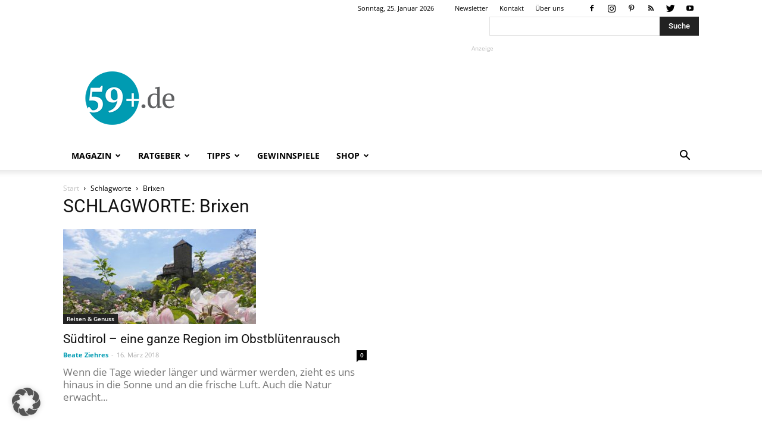

--- FILE ---
content_type: text/html; charset=utf-8
request_url: https://www.google.com/recaptcha/api2/aframe
body_size: 267
content:
<!DOCTYPE HTML><html><head><meta http-equiv="content-type" content="text/html; charset=UTF-8"></head><body><script nonce="E5Tk8yXmpXRE1fyY7nzeVg">/** Anti-fraud and anti-abuse applications only. See google.com/recaptcha */ try{var clients={'sodar':'https://pagead2.googlesyndication.com/pagead/sodar?'};window.addEventListener("message",function(a){try{if(a.source===window.parent){var b=JSON.parse(a.data);var c=clients[b['id']];if(c){var d=document.createElement('img');d.src=c+b['params']+'&rc='+(localStorage.getItem("rc::a")?sessionStorage.getItem("rc::b"):"");window.document.body.appendChild(d);sessionStorage.setItem("rc::e",parseInt(sessionStorage.getItem("rc::e")||0)+1);localStorage.setItem("rc::h",'1769352592113');}}}catch(b){}});window.parent.postMessage("_grecaptcha_ready", "*");}catch(b){}</script></body></html>